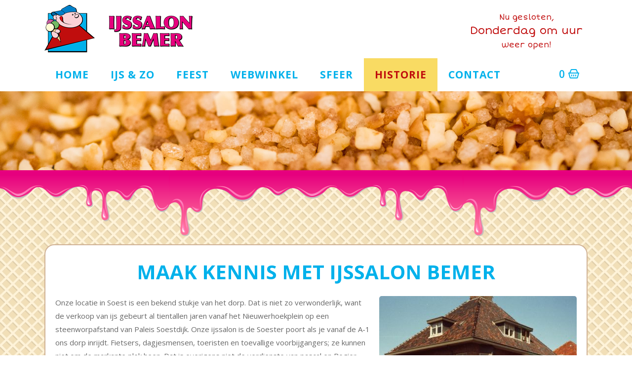

--- FILE ---
content_type: text/html; charset=UTF-8
request_url: https://www.ijssalonbemer.nl/historie
body_size: 4973
content:
<!DOCTYPE html>
<html lang="nl">
	<head>
	
		<meta charset="UTF-8">
		<meta name="author" content="Reto Internetburo">
		<meta name="viewport" content="width=device-width, initial-scale=1, maximum-scale=1">
		
		
	<title>IJssalon Bemer - Historie</title>
	<meta name="description" content="Wij maken en verkopen ijs. IJs dat wij dagelijks vers bereiden in 80 verschillende smaken. Wij hebben een markant en uniek verkooppunt op het Nieuwerhoekplein en een ijswagen of ijskar - die je desgewenst kunt huren - op locatie bij evenementen en feesten.">
	<meta name="keywords" content="IJssalon Bemer, ">
	<meta name="robot" content="index, formulier_bestellenfollow">
	<!-- Favicons -->
	<link rel="apple-touch-icon" sizes="180x180" href="https://www.ijssalonbemer.nl/apple-touch-icon.png">
	<link rel="icon" type="image/png" sizes="32x32" href="https://www.ijssalonbemer.nl/favicon-32x32.png">
	<link rel="icon" type="image/png" sizes="16x16" href="https://www.ijssalonbemer.nl/favicon-16x16.png">
	<link rel="manifest" href="https://www.ijssalonbemer.nl/site.webmanifest">
	<link rel="mask-icon" href="https://www.ijssalonbemer.nl/safari-pinned-tab.svg" color="#000000">
	<meta name="msapplication-TileColor" content="#ffffff">
	<meta name="theme-color" content="#ffffff">	
	<!-- Open Graph -->
	<meta property="og:title" content="IJssalon Bemer - Historie">
	<meta property="og:type" content="website">
	<meta property="og:url" content="https://www.ijssalonbemer.nl/historie">
	<meta property="og:image" content="https://static.reto.media/ijssalonbemernl/fotoalbum-geschiedenis/cached/f340d0e5f19a6083_ljs625.jpg">
	<meta property="og:description " content="Wij maken en verkopen ijs. IJs dat wij dagelijks vers bereiden in 80 verschillende smaken. Wij hebben een markant en uniek verkooppunt op het Nieuwerhoekplein en een ijswagen of ijskar - die je desgewenst kunt huren - op locatie bij evenementen en feesten.">
	<!-- Twitter Cards -->
	<meta name="twitter:card" content="summary">
	<meta name="twitter:title" content="IJssalon Bemer - Historie">
	<meta name="twitter:description" content="Wij maken en verkopen ijs. IJs dat wij dagelijks vers bereiden in 80 verschillende smaken. Wij hebben een markant en uniek verkooppunt op het Nieuwerhoekplein en een ijswagen of ijskar - die je desgewenst kunt huren - op locatie bij evenementen en feesten.">
	<meta name="twitter:url" content="https://www.ijssalonbemer.nl/historie">
	<meta name="twitter:image" content="https://static.reto.media/ijssalonbemernl/fotoalbum-geschiedenis/cached/f340d0e5f19a6083_ljs625.jpg">
    <!-- Reto Analytics -->
    <script type="text/javascript">
      var _paq = window._paq || [];
      /* tracker methods like "setCustomDimension" should be called before "trackPageView" */
      _paq.push(['trackPageView']);
      _paq.push(['enableLinkTracking']);
      (function() {
        var u="https://analytics.reto.nl/";
        _paq.push(['setTrackerUrl', u+'js/tracker.php']);
        _paq.push(['setSiteId', '131']);
        var d=document, g=d.createElement('script'), s=d.getElementsByTagName('script')[0];
        g.type='text/javascript'; g.async=true; g.defer=true; g.src=u+'js/tracker.php'; s.parentNode.insertBefore(g,s);
      })();
    </script>
    <!-- End Reto Analytics Code -->
    
    <script>
	(function(i,s,o,g,r,a,m){i['GoogleAnalyticsObject']=r;i[r]=i[r]||function(){
	(i[r].q=i[r].q||[]).push(arguments)},i[r].l=1*new Date();a=s.createElement(o),
	m=s.getElementsByTagName(o)[0];a.async=1;a.src=g;m.parentNode.insertBefore(a,m)
	})(window,document,'script','https://www.google-analytics.com/analytics.js','ga');

	ga('create', 'UA-81723447-1', 'auto');
	ga('send', 'pageview');
	</script>
		
		<!-- Fonts -->
		<link href="https://fonts.googleapis.com/css?family=Open+Sans:400,400i,600,700" rel="stylesheet">
		<link href="https://fonts.googleapis.com/css?family=Short+Stack" rel="stylesheet">
		
		<!-- Stylesheets -->
		<link rel="stylesheet" type="text/css" href="https://www.ijssalonbemer.nl/assets/css/jquery.bxslider.css">
		<link rel="stylesheet" type="text/css" href="https://www.ijssalonbemer.nl/assets/css/jquery.fancybox.css">
		<link rel="stylesheet" type="text/css" href="https://www.ijssalonbemer.nl/assets/css/normalize.min.css">
		<link rel="stylesheet" type="text/css" href="https://www.ijssalonbemer.nl/assets/css/datepicker.min.css">
		<link rel="stylesheet" type="text/css" href="https://www.ijssalonbemer.nl/assets/css/main.css?v=1.2">

		<!-- Scripts -->
		<script src="https://www.ijssalonbemer.nl/assets/js/jquery-3.1.1.min.js"></script>
		<script src="https://www.ijssalonbemer.nl/assets/js/jquery.fancybox.min.js"></script>
		<script src="https://www.ijssalonbemer.nl/assets/js/jquery.parallax.min.js"></script>
        <script src="https://www.ijssalonbemer.nl/assets/js/jquery.bxslider.js"></script>
		<script src="https://www.ijssalonbemer.nl/assets/js/datepicker.min.js"></script>	
		<script src="https://www.ijssalonbemer.nl/assets/js/datepicker.nl-NL.js"></script>
		<script src="https://www.ijssalonbemer.nl/assets/js/global.js?v=69960"></script><script src="https://www.google.com/recaptcha/api.js"></script>
	</head>
	<body>
	
	    <div class="product_added">Toegevoegd aan winkelmand!</div>
	
		<div class="wrapper">
		
			<div class="outer_header">
				<div class="inner_header">
				
				    <a href="https://www.ijssalonbemer.nl" title="IJssalon Bemer" class="logo">
                        <img class="logo" src="https://www.ijssalonbemer.nl/assets/img/logo.png" alt="IJssalon Bemer">
                    </a>
                    
                    <div class="opened closed"><span>Nu gesloten, </span><br>Donderdag om  uur<br><span>weer open!</span></div>
                    
                    <!--<div class="contact_info">
                        <a href="tel:035 - 601 27 74">035 - 601 27 74</a> <span class="sep">|</span> <a href="mailto:info@ijssalonbemer.nl">info@ijssalonbemer.nl</a>
                    </div>-->
                    
                </div>
			</div>
			
			<div class="menu_placeholder hidden"></div>
			<div class="default_menu_location"></div>
			
			<div class="outer_menu">
			
				<div class="toggle_menu">
					<p>Menu 
						<span class="menu_icon">
							<span class="rectangle"></span>
							<span class="rectangle"></span>
							<span class="rectangle"></span>
						</span>
					</p>
					
					<div class="basket_header">
                       <a href="https://www.ijssalonbemer.nl/winkelwagen">
                            <div class="product_count">
                                <span>0</span>
                            </div>
                        </a>
                    </div>	
					
				</div>
				
				<div class="mobile_menu_location"></div>	
				
						
                
				<div class="inner_menu">
				
                    <div class="basket_header">
                       <a href="https://www.ijssalonbemer.nl/winkelwagen">
                            <div class="product_count">
                                <span>0</span>
                            </div>
                        </a>
                    </div>		

					<ul><li><a href="https://www.ijssalonbemer.nl"  class=" " data-menu-id="1">Home</a></li><li><a href="https://www.ijssalonbemer.nl/ijssmaken"  class=" " data-menu-id="15">IJs & zo</a><ul><li><a href="https://www.ijssalonbemer.nl/ijssmaken"   data-item-id="26">IJssmaken</a></li><li><a href="https://www.ijssalonbemer.nl/ijstaarten"   data-item-id="28">IJstaarten</a></li></ul></li><li><a href="https://www.ijssalonbemer.nl/ijskar-huren"  class=" " data-menu-id="17">Feest</a><ul><li><a href="https://www.ijssalonbemer.nl/ijsbox-huren"   data-item-id="75">IJsbox huren</a></li><li><a href="https://www.ijssalonbemer.nl/ijsknipkaart-cadeaubon"   data-item-id="70">IJsknipkaart</a></li><li><a href="https://www.ijssalonbemer.nl/ijskar-huren"   data-item-id="72">IJskar huren</a></li></ul></li><li><a href="https://www.ijssalonbemer.nl/webwinkel"  class=" " data-menu-id="6">Webwinkel</a></li><li><a href="https://www.ijssalonbemer.nl/sfeer-foto"  class=" " data-menu-id="25">Sfeer</a></li><li><a href="https://www.ijssalonbemer.nl/historie"  class="active " data-menu-id="20">Historie</a></li><li><a href="https://www.ijssalonbemer.nl/contact"  class=" " data-menu-id="3">Contact</a></li></ul>
					
				</div>
			</div>

			<div class="outer_slider">
				<div class="inner_slider">
					<div class="slider">
					
						<div class="slide"><img src="https://www.ijssalonbemer.nl/assets/img/header3.jpg"></div>
					
					</div>
				</div>
			</div>
		
			<div class="outer_content">
				<div class="inner_content "><h1>Maak kennis met IJssalon Bemer</h1><img src="https://static.reto.media/ijssalonbemernl/fotoalbum-geschiedenis/cached/74efa99f60655044_ljs625.jpg" class="content_image" /><p>Onze locatie in Soest is een bekend stukje van het dorp. Dat is niet zo verwonderlijk, want de verkoop van ijs gebeurt al tientallen jaren vanaf het Nieuwerhoekplein op een steenworpafstand van Paleis Soestdijk. Onze ijssalon is de Soester poort als je vanaf de A-1 ons dorp inrijdt. Fietsers, dagjesmensen, toeristen en toevallige voorbijgangers; ze kunnen niet om de markante plek heen. Dat is overigens niet de verdienste van pascal en Rogier Bemer. Daar zijn zij eenvoudigweg te jong voor. Generaties Soesters voor hen groeiden op met het &ldquo;ijsje bij Nieuwerhoek&rdquo;.</p>

<p><strong>Banketbakkerij</strong><br />
De geschiedenis gaat ver terug. In 1925 was de familie Euwe de eerste eigenaar. Op de Veenhuizerstraat 2 (de huidige Koninginnelaan) werd banketbakkerij Nieuwerhoek geopend. In 1929 volgt de verhuizing naar de Vredehofstraat 5v. Het huidige Nieuwerhoekplein. In 1933 komt Jac Jouwenhoven bij de Banketbakkerij Nieuwerhoek.</p>

<p><strong>Regnery</strong><br />
In 1936 neemt de familie P.J. Regnery de zaak over. Inmiddels wordt er in de zomer, naast het banket en gebak, ook ijs verkocht door Regnery. IJs dat een bekende Soester lekkernij wordt. &ldquo;Regnery&rdquo; wordt een merknaam. Dat is logisch. Want de naam Regnery blijft 54 jaar verbonden aan het Soester ijs. Zoon Hans en schoondochter Coby nemen in 1961 de zaak over en nemen in 1990 afscheid. De merknaam zit gebeiteld. Oudere Soesters gaan nog steeds een ijsje bij Regnery halen als ze richting Nieuwerhoek fietsen. In 1990 kwam de familie Van Brummelen in de zaak.</p>

<p><strong>IJssalon Bemer</strong><br />
Rogier Bemer kwam in 1992, hij was toen 16 jaar, voor het eerst als werknemer bij de ijssalon. In de loop van de jaren negentig zag Rogier wel brood in ijs en op 1 oktober 2000 ging hij als zelfstandig ijsverkoper het avontuur tegemoet. Rogier schafte een handkar aan, zodat hij bij evenementen ijs kon verkopen. In 2003 kwam broer in de zaak en samen werden de gebroeders het tweekoppig gezicht van IJssalon Bemer. Een wagentje werd een nieuw mobiel verkooppunt. Een verkooppunt dat herkenning oproept bij jong en oud. Bij Soester evenementen, zoals de <a href="http://www.gildefeesten.nl" target="_blank">Gildefeesten</a>, de Avondvierdaagse en ook tijdens Koningsdag is de ijskar van IJssalon Bemer aanwezig. IJs van Bemer is overal in Soest te krijgen. De ijssalon levert ook ijs aan <a href="http://www.lexverkley.nl" target="_blank">banketbakkerij Lex Verkleij</a>, <a href="http://www.smickel.nl" target="_blank">pannenkoekboerderij De Smickel</a>, <a href="http://www.grandcafedelindenhof.nl" target="_blank">Restaurant De Lindenhof</a> en <a href="http://www.eetvilla.nl" target="_blank">Eetvilla Van den Brink</a>.</p>

<p><strong>Meer lekkers</strong><br />
IJssalon Bemer verkoopt meer dan alleen het traditionele ijsje. In de ijssalon kun je als gast genieten van een ijscoupe, een kopje koffie, een heerlijke latte macchiato van Segafredo, warme chocolademelk in diverse smaken en natuurlijk een kop thee. Tijdens een warme dag kan je jezelf verkoelen met een beker slush.</p>

<p><strong>Oliebollen en appelbeignets</strong><br />
IJssalon Bemer is in de laatste maanden van het jaar bekend om de overheerlijke zelf gemaakte en vers bereide oliebollen en appelbeignets. In de weken voor Oudejaarsavond en natuurlijk op &ldquo;Sylvesteravond&rdquo; gaat deze Hollandse delicatesse er wel in.</p>

<p><strong>Gekwalificeerde ijsbereiders</strong><br />
Rogier en Pascal maken hun ijs zelf. Zij volgden een opleiding aan de ijsschool in Nieuwegein en zijn gekwalificeerde ijsbereiders. De vele klanten die zij op een zomerse dag voor de balie krijgen willen zij blijven verrassen met hun ruime variatie aan smaken. Wat blijft is de unieke ontmoetingsplaats op het Nieuwerhoekplein. Op een mooie dag komen er zomaar 2.000 mensen een ijsje kopen.</p>
<div class="clear"></div><div class="outer_photo square">
				<div class="inner_photo">
					<a href="https://static.reto.media/ijssalonbemernl/fotoalbum-geschiedenis/cached/52773d220e7bc9b0_1936_regnery_openingsjaar-1-.jpg" data-fancybox="gallery" title=""><img src="https://static.reto.media/ijssalonbemernl/fotoalbum-geschiedenis/cached/a8b58f837be037e4_1936_regnery_openingsjaar-1-.jpg"></a>
				</div>
			</div><div class="outer_photo square">
				<div class="inner_photo">
					<a href="https://static.reto.media/ijssalonbemernl/fotoalbum-geschiedenis/cached/3ac9c7f1bcc5a0ba_1961_regnery.jpg" data-fancybox="gallery" title=""><img src="https://static.reto.media/ijssalonbemernl/fotoalbum-geschiedenis/cached/2a5012b15725e999_1961_regnery.jpg"></a>
				</div>
			</div><div class="outer_photo square">
				<div class="inner_photo">
					<a href="https://static.reto.media/ijssalonbemernl/fotoalbum-geschiedenis/cached/729b0a12e80fd08f_ljs625.jpg" data-fancybox="gallery" title=""><img src="https://static.reto.media/ijssalonbemernl/fotoalbum-geschiedenis/cached/74efa99f60655044_ljs625.jpg"></a>
				</div>
			</div><div class="clear"></div>
				</div>
				
				
				
				<div class="inner_content icecream_drip">
				
				    <div class="cta_col_33" data-url="https://www.ijssalonbemer.nl/contact">				    
				        <div class="cta_image square">
                            <img src="https://static.reto.media/ijssalonbemernl/algemeen/cached/049026baaae08710_ijsje_kopen_1.jpg">
                        </div>
                        <h4><a href="https://www.ijssalonbemer.nl/contact" title="IJssalon">IJssalon</a></h4>
                        <p>Kom ook één van onze 80 smaken ambachtelijk ijs proberen!</p>
                        
				    </div><div class="cta_col_33" data-url="https://www.ijssalonbemer.nl/ijskar-huren">
				    
                        <div class="cta_image square">
                                <img src="https://static.reto.media/ijssalonbemernl/algemeen/cached/e77224251ab4ff80_ijskar.jpg">    
                            </div>
                        <h4><a href="https://www.ijssalonbemer.nl/ijskar-huren" title="IJskar">IJskar</a></h4>
                        <p>IJssalon Bemer verhuurt een authentieke ijskar en een grote ijs-auto.</p>
                        
				    </div><div class="cta_col_33" data-url="https://www.ijssalonbemer.nl/webwinkel">	
				    	
				        <div class="cta_image square">
                            <img src="https://static.reto.media/ijssalonbemernl/ijssmaken/cached/f823e80666924d3d_img_0014.jpg">    
                        </div>
                        <h4><a href="https://www.ijssalonbemer.nl/webwinkel" title="Webwinkel">Webwinkel</a></h4>
                        <p>Je kunt je favoriete smaak nu ook in onze webwinkel bestellen.</p>
                        
				    </div>
				</div>
			</div>

			<div class="outer_bottom">
				<div class="inner_bottom">				
					
					<div class="column column_33">
					
					    <h4>IJssalon Bemer</h4>
					    
					    <p>Nieuwerhoekplein 6<br>
					    3761 HD Soest<br>
					    <a href="tel:+31356012774">035 - 601 27 74</a><br>
					    <a href="mailto:info@ijssalonbemer.nl">info@ijssalonbemer.nl</a></p>
					    <p>KvK 31003029 te Amersfoort<br>
					    Btw 811903412B01</p>
					      
					</div><div class="column column_33">
					
					    <h4>Openingstijden</h4>
					    
					    <table><tbody><tr><td>Maandag</td><td>Gesloten</td></tr><tr><td>Dinsdag</td><td>Gesloten</td></tr><tr><td>Woensdag</td><td>Gesloten</td></tr><tr><td>Donderdag</td><td>Gesloten</td></tr><tr><td>Vrijdag</td><td>Gesloten</td></tr><tr><td>Zaterdag</td><td>Gesloten</td></tr><tr><td>Zondag</td><td>Gesloten</td></tr></tbody></table>
					
					</div><div class="column column_33">
					
    					<h4>Webwinkel</h4>
					    
					    <p>Betaal veilig met iDEAL en we zorgen dat de bestelling klaarligt.</p>
					    
					    <img src="https://www.ijssalonbemer.nl/assets/img/ideal.png" alt="Betaal veilig met uw eigen bank" style="width:50px;height:auto;" />
					    
					    <ul>
					        <li><a href="https://www.ijssalonbemer.nl/contact"> Neem contact met ons op</a></li>
					        <li><a href="https://www.ijssalonbemer.nl/contact"> Routebeschrijving</a></li>
                        </ul>
					</div>
									
				</div>
			</div> 
			
			<div class="outer_footer">
				<div class="inner_footer">
				
					<a href="http://www.reto.nl" class="reto" target="_blank">Developed by Reto</a>
					
					Copyright 2026 IJssalon Bemer | <a href="https://www.ijssalonbemer.nl/privacyverklaring">Privacyverklaring</a> | <a href="https://www.ijssalonbemer.nl/algemene-voorwaarden">Algemene voorwaarden</a>
					
				</div>
			</div>

		</div>
		
		<div class="notification"></div>
		
		<span class="mobile"></span>
		<span class="system hidden" data-base-url="https://www.ijssalonbemer.nl"></span>
		
	</body>
</html>

--- FILE ---
content_type: text/html; charset=UTF-8
request_url: https://www.ijssalonbemer.nl//app/api.php
body_size: -175
content:
[{"opening_start_time":"11:00","opening_end_time":"20:00","opening_start_date":"03-03-2026","opening_end_date":null,"opening_recurring_weekly_days":",1,2,3,4,5,6,0","opening_status":1,"opening_type":0},{"opening_start_time":"00:00","opening_end_time":"23:59","opening_start_date":"01-01-2026","opening_end_date":"04-03-2026","opening_recurring_weekly_days":",1,2,3,4,5,6,0","opening_status":0,"opening_type":1}]

--- FILE ---
content_type: text/css
request_url: https://www.ijssalonbemer.nl/assets/css/main.css?v=1.2
body_size: 5859
content:
/* Defaults for HTML elements */


html{overflow-y:scroll;width:100%;height:100%;background:url('img/waffle.png') top left repeat;}
html,body,td,th,textarea,select,option{margin:0;padding:0;font-family:'Open Sans',sans-serif;font-size:15px;line-height:180%;color:#666;}

a:link,a:active,a:visited{color:#73BA64;text-decoration:none;}
a:hover{color:#000;text-decoration:underline;}

h1,h2,h3,h4,h5,h6{font-weight:700;margin:0;padding:10px 0;color:#00B1EB;font-family:'Open Sans',sans-serif;text-transform:uppercase;}
h1{font-size:48px;line-height:56px;text-align:center;}
h2{font-size:30px;line-height:40px;}
h3{font-size:26px;line-height:36px;}
h4,h5{font-size:22px;line-height:28px;}
h6{font-size:18px;line-height:22px;color:#73BA64;font-family:'Short Stack', cursive;text-transform:none;}

strong{color:#00B1EB;font-weight:600;}

hr{border:0;height:0;margin:20px 0;border-bottom:2px solid #f2f2f2;}

input,select,textarea,button{border-radius:0;}
*:focus{outline:none;}

input{border:0;background:#f2f2f2;border-radius:5px;}
input[radio], input[checkbox]{-webkit-appearance:none;}
input[name="faxnumber"]{position:absolute;margin:-5000px 0 0 -5000px;}
select{border:0;-webkit-appearance:none;-moz-appearance:none;background:url('img/select.png') right 12px center no-repeat #f2f2f2;cursor:pointer;padding-right:30px;border-radius:5px;}
textarea{border:0;background:#f2f2f2;-webkit-appearance:none;resize:none;border-radius:5px;}
button{background:#00B1EB;color:#000;border:0;cursor:pointer;font-weight:700;font-family:'Open Sans', sans-serif;font-size:16px;transition:.2s;}
	button:hover{background:#333;color:#fff;}

label{display:block;box-sizing:border-box;padding:2px 0 8px 0;}
label input, label select, label textarea, label button{box-sizing:border-box;display:block;width:100%;padding:12px 10px;}
    label button{background:#00B1EB;color:#fff;border-radius:5px;}
        label button:hover{background:#333;}
label select{padding:8px 40px 8px 8px;}

.group-puckupdatetime {display: flex;flex-direction: row; justify-content: flex-start;align-items:center;}
.group-puckupdatetime > div {max-width: 10%;width: 100%; min-width: 100px;}
.group-puckupdatetime .amount-time {max-width: 80%; width: 100%;}
.group-puckupdatetime input {max-width: 10%;width: 100%;}
.group-puckupdatetime input[type="radio"] {width: 20px;height:20px;margin-right:15px;}

label.inline{display:inline-block;vertical-align:top;margin-right:30px;cursor:pointer;}
label.inline input{display:inline-block;width:auto;margin-right:8px;padding:0;}

img{border:0;}
iframe{border:0;}

img.img_50_left{max-width:50%;float:left;border-right:10px solid #fff;box-sizing:border-box;}
img.img_50_right{max-width:50%;float:right;}

table{border-spacing:2px;border-collapse:separate;width:100%;background:#f2f2f2;}

	table thead{}
	table thead tr{}
	table thead tr th{padding:8px;text-align:left;font-weight:bold;background:#f2f2f2;}

	table tbody{}
	table tbody tr{}
	/* table tbody tr:nth-child(odd){background:#f2f2f2;} */
	table tbody tr td{padding:8px;background:#fff;}

		table tbody tr td a{text-decoration:none;}
		table tbody tr td img{text-decoration:none;}


/* Default for classes */
*[data-url]{cursor:pointer;}

*.clear{clear:both;}
*.grey{opacity:0.66;}
*.date{opacity:0.66;font-style:italic;}
*.invalid{border-color:#900;}
*.hidden{display:none;}
*.float_right{float:right;}
*.ellipsis{white-space:nowrap;overflow:hidden;text-overflow:ellipsis;}

a.button1:link, a.button1:active, a.button1:visited{display:inline-block;vertical-align:baseline;background:#73BA64;padding:10px 22px;text-decoration:none;text-align:center;box-sizing:border-box;font-weight:bold;transition:.25s;color:#fff;border-radius:4px;}
a.button1:hover{background:#e6007e;text-decoration:none;}

a.button2:link, a.button2:active, a.button2:visited{display:inline-block;vertical-align:baseline;background:#fff;padding:5px 20px;text-decoration:none;text-align:center;box-sizing:border-box;font-weight:bold;transition:.25s;color:#000;}
a.button2:hover{background:#000;color:#fff;text-decoration:none;}

a.button3:link, a.button3:active, a.button3:visited{display:inline-block;vertical-align:baseline;background:#000;padding:5px 20px;text-decoration:none;text-align:center;box-sizing:border-box;font-weight:bold;transition:.25s;color:#fff;}
a.button3:hover{color:#000;text-decoration:none;}

a.button4:link, a.button4:active, a.button4:visited{display:inline-block;vertical-align:baseline;background:#000;padding:5px 20px;text-decoration:none;text-align:center;box-sizing:border-box;font-weight:bold;transition:.25s;color:#fff;}
a.button4:hover{color:#000;text-decoration:none;}

/* Compensation for fixed headers */
a#anchor-form{padding-top:220px;margin-top:-220px;}

/* Keep large images from flowing out of content */
img.contain{max-width:100%;height:auto !important;}

span.sep{display:inline-block;padding:0 6px;font-weight:700;color:#000;}
span.req{color:#E6007E;font-weight:600;}
span.mobile{display:none;} /* Used by jQuery to determine device */
span.strike{text-decoration:line-through;}

div.wrapper{}

div.note{background:#E6007E;text-align:center;color:#fff;padding:10px;margin:10px 0;font-weight:bold;border-radius:8px;}
	div.note.positive{background:#090;color:#fff;}
	div.note.negative{background:#900;color:#fff;}

/* Default for classes */
div.bx-pager{overflow:hidden;}

div.product_added{position:fixed;z-index:9999;bottom:0;left:0;width:100%;background:rgba(115,186,100,1);color:#fff;text-align:center;padding:6px 0;font-size:16px;display:none;overflow:hidden;}

div.outer_header{background:#fff;width:100%;}
	div.inner_header{box-sizing:border-box;max-width:1100px;margin:0 auto;padding:0;position:relative;min-height:100px;}

		div.contact_info{position:absolute;top:0;right:10px;overflow:hidden;background:#ccc;color:#000;padding:4px 12px;}
			div.contact_info a{display:inline-block;text-decoration:none;color:#000;box-sizing:border-box;}
			div.contact_info a:hover{text-decoration:underline;}

		a.logo{}
			a.logo img{height:auto;width:100%;max-width:300px;margin-bottom:-8px;transition:.3s;padding:10px 0 20px 0;display:block;}

div.menu_placeholder{background:#000;}

div.outer_menu{background:#fff;box-shadow:2px 2px 8px rgba(0,0,0,0);transition:.2s;}
div.outer_menu.fixed{position:fixed;top:0;left:0;width:100%;z-index:90000;box-shadow:2px 2px 8px rgba(0,0,0,.2);}
	div.toggle_menu{font-size:18px;display:none;box-sizing:border-box;max-width:1100px;margin:0;background-color:#E6007E;cursor:pointer;font-weight:600;padding:10px;position:relative;}
	div.toggle_menu p{position:relative;letter-spacing:2px;text-transform:uppercase;text-align:left;color:#fff;margin:0;}

		/* menu span */
		span.menu_icon{position:relative;float:right;height:36px;width:36px;margin:-5px -5px 0 0;}
			span.rectangle{position:absolute;height:3px;width:24px;margin-top:9px;background-color:#fff;transition:0.2s}
			span.rectangle:nth-child(2){margin-top:18px;}
			span.rectangle:nth-child(3){margin-top:27px;}
				span.rotate_clockwise{transform-origin:bottom right;transform:rotate(-45deg);width:24px !important;}
				span.rotate_counterclockwise{transform-origin:top right;transform:rotate(45deg);width:24px !important;}
				span.fade_out{background-color:#000 !important;opacity:0;}

	div.inner_menu{box-sizing:border-box;max-width:1100px;margin:0 auto;position:relative;}

		div.inner_menu ul{margin:0;padding:0;list-style:none;}
		div.inner_menu ul li{display:inline-block;vertical-align:top;position:relative;}

		div.inner_menu ul li a:link, div.inner_menu ul li a:active, div.inner_menu ul li a:visited{display:block;color:#00b1eb;text-decoration:none;font-weight:700;font-size:21px;text-transform:uppercase;padding:20px 22px;position:relative;z-index:300;letter-spacing:1px;}

		div.inner_menu ul li a:hover, div.inner_menu ul li a.active{background:#f9db63;color:#c00d0d;}
		div.inner_menu ul li:hover ul{display:block;}
		div.inner_menu ul li:hover > a{background:#f9db63;color:#c00d0d;}

		div.inner_menu ul li ul{display:none;position:absolute;background:#fff;min-width:180px;max-width:250px;left:0;transition:.15s;box-shadow:2px 2px 8px rgba(0,0,0,.2);z-index:200;}
		div.inner_menu ul li ul li{display:block;margin:0;}

		div.inner_menu ul li ul li a:link, div.inner_menu ul li ul li a:active, div.inner_menu ul li ul li a:visited{text-transform:unset;padding:10px 20px;font-size:16px;color:#c00d0d;background:#f9db63;font-weight:400;white-space: nowrap;}
		div.inner_menu ul li ul li a:hover, div.inner_menu ul li ul li a.active{background:#fff;}

		div.inner_menu ul li ul li ul{display:none !important;} /* Voorkomen dat er een 3-laags menu ontstaat */

div.outer_slider{background:#f2f2f2;}
	div.inner_slider{margin:0 auto;position:relative;}

		div.submenu{position:absolute;top:0;left:0;background:#fff;width:100%;max-width:1100px;box-sizing:border-box;padding:20px;z-index:10000;display:none;border-bottom:2px solid #f7f7f7;}
			div.submenu ul{list-style:none;margin:0;padding:0;}
			div.submenu ul li{display:inline-block;vertical-align:top;width:25%;}
			div.submenu ul li a{display:block;text-decoration:none;line-height:250%;color:#222;}
			div.submenu ul li a:hover{color:#000;}

		div.slider{}
			div.slide{background:#000;overflow:hidden;}
			div.slide img{margin-bottom:-8px;width:100%;height:auto;}

				div.textbox{position:absolute;bottom:60px;right:30px;z-index:999;background:rgba(115,186,100,.66);color:#fff;margin:0;text-align:right;padding:0 20px;font-size:28px;font-family:'Short Stack',cursive;border-radius:10px;}

					div.textbox a:link, div.textbox a:active, div.textbox a:visited{display:inline-block;vertical-align:baseline;padding:12px 20px;background:#000;color:#fff;text-decoration:none;text-align:center;box-sizing:border-box;font-weight:bold;transition:.2s;font-size:22px;line-height:32px;letter-spacing:2px;}
					div.textbox a:hover{background:#fff;color:#000;text-decoration:none;opacity:1;}

div.outer_content{padding:0;overflow:hidden;}
div.outer_content{background:url('img/icecream.png') top -20px center repeat-x;padding-top:120px;}
	div.inner_content{box-sizing:border-box;max-width:1100px;margin:30px auto;padding:20px;border:2px solid #d0b295;border-radius:20px;background:#fff;}
	div.inner_content.icecream_drip{background:url('img/icecream_small.png') top right no-repeat #fff;}
		img.content_image{float:right;margin:15px 0 10px 15px;width:400px;height:auto;border-radius:5px;}

div.outer_quote{background:#222;padding-bottom:10px;margin-bottom:-20px;}
	div.inner_quote{box-sizing:border-box;max-width:1100px;margin:0 auto;padding:40px 20px 70px 20px;color:#fff;text-align:center;font-size:16px;line-height:24px;}

		div.inner_quote p{margin:0;padding:0;}
		div.inner_quote h3{font-size:30px;line-height:40px;color:#fff;text-align:center;letter-spacing:2px;}

div.outer_bottom{background:#E6007E;}
	div.inner_bottom{box-sizing:border-box;max-width:1100px;margin:0 auto;padding:30px 0;}

		div.column_50{width:50%;padding:0;}
		div.column_33{width:33.3334%;padding:0 10px;}
		div.column_25{width:25%;padding:0;}

		div.column{box-sizing:border-box;display:inline-block;vertical-align:top;padding-right:20px;}

		div.column:nth-of-type(2){border:dotted #fff;border-width:0 1px 0 1px;}

			div.column p{color:#fff;}
			div.column h4{color:#fff;font-size:22px;letter-spacing:1px;font-weight:600;}
			div.column a{color:#fff;font-weight:600;text-decoration:none;}
			div.column a:hover{color:#fff;text-decoration:underline;}

			div.column ul{list-style:none;padding:0;}
			div.column ul li{}
			div.column ul li a{color:#fff;text-decoration:none;}
			div.column ul li a:hover{color:#fff;text-decoration:underline;}

			div.column table{background:none;border-spacing:0;}
			div.column table tr{border-radius:4px;}
			div.column table tr td{color:#fff;background:none;padding:1px 4px;}
			div.column table tr td:nth-child(2){text-align:right;}

			div.column table tr.today{background:#00B1EB;}
			div.column table tr.today td{font-weight:700;}

	div.social_media{padding-top:10px;}
	div.social_media a{display:inline-block;vertical-align:top;margin-right:4px;}
	div.social_media a img{width:40px;height:40px;}

div.outer_footer{font-size:14px;overflow:hidden;}
	div.inner_footer{box-sizing:border-box;max-width:1100px;margin:0 auto;padding:10px 0 40px 0;color:#666;opacity:0.66;}
		div.inner_footer a{color:#222;}
		div.inner_footer a.reto{float:right;color:#222;}

/* Nieuws */
div.outer_news_item{box-sizing:border-box;display:inline-block;vertical-align:top;width:33.3334%;padding:0 20px 20px 0;}
	div.inner_news_item{position:relative;overflow:hidden;}

		div.news_item_image{width:100%;overflow:hidden;border:2px solid #f2f2f2;box-sizing:border-box;}
			div.news_item_image img{width:100%;height:auto;}

		div.news_item_title{font-size:20px;color:#000;line-height:30px;margin-top:10px;font-family:'Open Sans', sans-serif;font-weight:700;}

		div.inner_news_item p.date{}
		div.inner_news_item p{margin:5px 0;}

div.share_social_media{padding:0 0 20px 0;}
	div.share_social_media a{display:inline-block;padding:0 10px 0 0;font-size:12px;text-align:center;text-decoration:none;color:rgba(255,255,255,0);transition: .2s;}
		div.share_social_media a:hover{color:#000;}
		div.share_social_media a img{display:block;}

/* Product categories */
div.outer_product_category_block{display:inline-block;width:33.3334%;box-sizing:border-box;padding:5px;}
	div.inner_product_category_block{background:#00B1EB;box-sizing:border-box;padding:20px 10px;min-height:120px;text-align:center;border-radius:6px;transition:.15s;}
	div.inner_product_category_block h5{min-height:60px;}
	div.inner_product_category_block h5 a{color:#fff;margin:0;padding:0;font-weight:400;font-size:24px;text-transform:none;}
	div.inner_product_category_block h5 a:hover{text-decoration:none;}
	div.inner_product_category_block p{color:#fff;margin:0;}
	div.inner_product_category_block:hover{opacity:.7;}

/* Product categories small */
div.outer_product_category_block_small{display:inline-block;width:25%;box-sizing:border-box;padding:5px;}
	div.inner_product_category_block_small{background:#00B1EB;box-sizing:border-box;padding:6px 10px;border-radius:4px;transition:.15s;}
	div.inner_product_category_block_small a{color:#fff;margin:0;padding:0;font-weight:400;font-size:16px;text-transform:none;}
	div.inner_product_category_block_small span{color:#fff;font-size:16px;float:right;opacity:.7;}
	div.inner_product_category_block_small:hover{opacity:.7;}
	div.inner_product_category_block_small:hover a{text-decoration:none;}
	div.outer_product_category_block_small.active > div{background:#E6007E;}

/* Products */
div.outer_product_block{display:inline-block;width:25%;box-sizing:border-box;padding:5px;vertical-align:top;}
	div.inner_product_block{box-sizing:border-box;padding:10px;text-align:center;border-radius:6px;transition:.15s;position:relative;}
	div.inner_product_block a{display:block;color:#666;margin:6px 0;font-weight:400;font-size:15px;text-transform:none;transition:.2s;line-height:150%;min-height:44px;}
	div.inner_product_block a:hover{text-decoration:none;}
	div.inner_product_block p{color:#111;margin:0;font-family:'Short Stack',cursive;font-size:18px;background:#f2f2f2;border:2px solid #f2f2f2;border-radius:4px;}
	div.inner_product_block div.add_one_product{background:#73BA64;color:#fff;font-size:20px;line-height:11px;border-radius:4px;padding:10px;box-sizing:border-box;position:absolute;right:10px;bottom:10px;transition:.15s;}
	div.inner_product_block div.product_image{width:100%;overflow:hidden;border-radius:8px;}
	div.inner_product_block div.add_one_product:hover{opacity:.7;}
	div.inner_product_block img{width:100%;transform:scale(1) translate3d(0,0,0);transition:.15s ease-in-out;}
	div.inner_product_block:hover a{color:#111;}
	div.inner_product_block:hover img{transform:scale(1.08) translate3d(0,0,0);}

/* Product page */
div.product_page{}
	div.product_page > img{display:inline-block;max-width:48%;border-radius:8px;box-sizing:border-box;margin:0 20px 12px 0;vertical-align:top;}
	div.product_description{display:inline-block;max-width:48%;box-sizing:border-box;padding:0 0 20px 20px;vertical-align:top;text-align:center;}
	div.product_description h1{font-size:26px;line-height:32px;}
	div.product_description h2{font-size:23px;line-height:26px;}
	div.product_description p.product_price{font-size:24px;font-family:'Short Stack',cursive;color:#73BA64;text-align:center;}

div.order_product{overflow:hidden;display:inline-block;}
	div.order_product input{display:inline-block;font-size:22px;padding:8px 12px;width:2em;vertical-align:top;border-radius:8px 0 0 8px;text-align:center;}
	div.order_product a{display:inline-block;font-size:17px;vertical-align:top;background:#73BA64;color:#fff;transition:.15s;padding:8px 12px;border-radius:0 8px 8px 0;line-height:150%;}
	div.order_product a:hover{text-decoration:none;color:#fff;background:#E6007E;}

/* Basket in header */
div.basket_header{position:absolute;box-sizing:border-box;bottom:0;right:0;z-index:9999;height:100%;transition:.25s;}
div.basket_header a{display:block;padding:16px 16px;}
div.product_count{box-sizing:border-box;padding:3px 30px 0 0;background:url('img/icon-basket-b.png') center right no-repeat;background-size:24px 24px;transition:.25s;}
div.product_count span{color:#00b1eb;transition:.25s;font-weight:600;font-size:21px;}

div.basket_header:hover{}
div.basket_header:hover div.product_count{}

div.basket_header a:hover{text-decoration:none;background:#f2f2f2;}
div.basket_header.flash_basket{}

/* Baskets */
div.basket_small{overflow:auto;margin:17px 0;}

div.basket_container{}
	table.basket{border-spacing:0;border-collapse:separate;width:100%;}
	table.basket tr{}
	table.basket tr td{padding:5px;}
	table.basket tr td a{text-decoration:none;}

	table.basket tr th.right, table.basket tr td.right{text-align:right;}

	table.basket_full{}
	table.basket_full tr th{padding:10px 5px;background:#444;color:#fff;text-align:left;font-weight:bold;}
	table.basket_full tr td{padding:8px 5px;border-bottom:1px solid #f2f2f2;}
	table.basket_full tr td:first-child{text-align:center;}
	table.basket_full tr.line_up td{border-top:2px solid #444;}
	table.basket_full tr.custom_product td{vertical-align:top;}

	table.basket_full input{background:transparent;width:50px;border:0;text-align:center;}

	table.basket_small{}
	table.basket_small tr{}
	table.basket_small tr td{}
	table.basket_small tr th{padding:10px 5px;text-align:left;font-weight:bold;}
	table.basket_small tr td{padding:8px 5px;border-bottom:1px solid #f2f2f2;}
	table.basket_small tr.line_up td{border-top:2px solid #444;}

	table.basket_checkout{font-size:14px;border:1px solid #f2f2f2;}
	table.basket_checkout tr{}
	table.basket_checkout tr.custom_product td{vertical-align:top;}
	table.basket_checkout tr th{background:#333;color:#fff;padding:10px 12px;box-sizing:border-box;}
	table.basket_checkout tr td{color:#666;text-align:right;padding:4px 12px;}
	table.basket_checkout tr:not(:last-child) td{border-bottom:1px solid #f2f2f2;}
	table.basket_checkout tr td.product{text-align:left;max-width:50%;}
	table.basket_checkout tr td.product img{display:inline-block;vertical-align:middle;}
	table.basket_checkout tr td.product p{display:inline-block;vertical-align:middle;margin:0;padding:0 0 0 20px;box-sizing:border-box;}
	table.basket_checkout tr td.count{text-align:center;}
	table.basket_checkout tr.line_up td{border-top:2px solid #444;}



div.basket_container label{padding:8px 15px;text-align:right;}

div.basket_container label input, div.basket_container label select{display:inline-block;width:300px;}

div.opened{font-size:22px;font-family:'Short Stack', cursive;text-align:center;position:absolute;right:10px;top:20px;}
div.opened.open{color:#73ba64;transform:rotate(-6deg);}
div.opened.closed{color:#c00d0d;}
div.opened span{font-size:16px;}

div.inner_coupon{position:relative;max-width:1100px;margin:10px auto;height:360px;background:url('img/kadokaart.png') top right no-repeat;background-size:contain;padding:0;box-sizing:border-box;color:#E6007E;}
	div.coupon_text{position:absolute;top:30%;left:5%;width:33%;font-size:22px;font-family:'Short Stack',cursive;transform:rotate(-4deg);text-align:center;}
	div.coupon_text h6{font-size:44px;text-transform:uppercase;margin:0;padding:0;color:#00b1eb;text-shadow:-2px 0 #fff, 0 2px #fff, 2px 0 #fff, 0 -2px #fff;}
	div.coupon_text a.button{font-size:14px;border:1px solid #fff;}

div.cta_col_33{display:inline-block;vertical-align:top;box-sizing:border-box;width:33.3334%;padding:10px 20px;text-align:center;}
	div.cta_image{width:80%;margin:0 auto;border-radius:50%;background:#F9DB63;position:relative;box-sizing:border-box;}
	div.cta_image img{border-radius:50%;transform:scale(0.9) translate3d(0,0,0);width:100%;transition:.2s ease-in-out;}
	div.cta_col_33 h4{padding:10px 0;text-transform:uppercase;}
	div.cta_col_33 h4 a{text-decoration:none;color:#00B1EB;}
	div.cta_col_33 p{color:#333;}
	div.cta_col_33:hover img{transform:scale(1) translate3d(0,0,0);transition:.2s ease-in-out;}

/* Kaart */
div.map_wrapper{width:100%;height:400px;border:2px solid #000;}
	div.map_wrapper iframe{width:100%;height:100%;}

/* Foto album */
div.outer_photo{width:20%;box-sizing:border-box;display:inline-block;vertical-align:top;padding:8px;}
	div.inner_photo{width:100%;height:100%;overflow:hidden;border-radius:4px;position:relative;}
		div.inner_photo img{width:100%;height:100%;position:absolute;left:0;top:0;transition:.15s ease-in-out;transform:scale(1) translate3d(0,0,0);}
		div.outer_photo:hover img{transform:scale(1.08) translate3d(0,0,0);}

/* Foto balk */
div.photo_bar div.outer_photo{width:20%;box-sizing:border-box;display:inline-block;vertical-align:top;border:0;position:relative;overflow:hidden;}
	div.photo_bar div.inner_photo{width:100%;height:100%;position:absolute;top:0;left:0;transition:.25s ease-in-out;}
	div.photo_bar div.inner_photo:hover{width:106%;height:106%;top:-3%;left:-3%;}
	div.photo_bar div.inner_photo a{display:block;width:100%;height:100%;overflow:hidden;}
	div.photo_bar div.inner_photo a img{width:100%;height:100%;}

/* Collectie */
div.collection{}
	div.collection div.outer_slide{width:25%;text-align:center;display:inline-block;}
	div.collection div.outer_slide div.inner_slide{max-width:225px;max-height:150px;display:block;margin:0 auto;text-align:center;}
	div.collection div.outer_slide div.inner_slide img{width:90%;}

/* Scroll */
div.scroll_down{position:absolute;bottom:40px;left:0;right:0;margin:0 auto;transition:.2s;width:64px;height:64px;background:url('img/scroll.png') top center no-repeat;cursor:pointer;z-index:99;opacity:0.75;}
	div.scroll_down:hover{background:url('img/scroll.png') center center no-repeat;opacity:1;}

/* Balk */
div.outer_balk{color:#fff;background:#000;}
	div.inner_balk{margin:0 auto;padding:64px 0;text-align:center;text-shadow:0 0 6px rgba(0,0,0,0.4);font-size:16px;}

		div.inner_balk h1{color:#fff;line-height:55px;font-size:50px;}
		div.inner_balk h2{color:#fff;line-height:50px;font-size:45px;}
		div.inner_balk h3{color:#fff;line-height:45px;font-size:40px;}
		div.inner_balk h4{color:#fff;line-height:40px;font-size:45px;}
		div.inner_balk h5{color:#fff;line-height:35px;font-size:40px;}
		div.inner_balk h6{color:#fff;line-height:30px;font-size:35px;}

		div.inner_balk a:link, div.inner_balk a:active, div.inner_balk a:visited{text-decoration:underline;color:#fff;}
		div.inner_balk a:hover{text-decoration:none;color:#fff;}

/* Social Media buttons */
div.social_icons{padding:5px 0 30px 0;}
	div.social_icons a{display:inline-block;vertical-align:top;margin-right:6px;position:relative;width:50px;height:50px;}
	div.social_icons a img{width:100%;height:100%;position:absolute;top:0;left:0;transition:.2s;}

/* Collectie */
div.collection_slider div.slide{}
	div.collection_slider div.slide img{width:80%;height:auto;margin:0 auto;transition:.2s ease-in-out;}
	div.collection_slider div.slide:hover img{margin-top:-5px;width:90%;}

div.toggle_menu div.basket_header{display:none;}

/* Overwrite reCaptcha badge */
.grecaptcha-badge{display:none!important;}

/* Responsive CSS rules */
@media(max-width:1280px){

	div.inner_footer{padding:10px 10px 40px 10px;}

	h1{font-size:40px;line-height:48px;}

	div.contact_info{right:15px;}

	div.outer_content{padding:120px 10px 10px 10px;}

	div.outer_header{background:#fff;}

	div.textbox{padding:0 10px;font-size:22px;}

}

@media(max-width:980px){

	div.news_item_content{font-size:14px;}

	span.mobile{display:inline;}

	h1{margin:0;padding-top:0;}

	div.outer_top{display:none;}
		div.inner_top{padding-right:10px;}

	div.outer_content{padding:0 10px;background:none;}

	div.outer_header{margin-top:0;}

    div.outer_menu{position:static;}
        div.toggle_menu{display:block;}
        div.inner_menu{display:none;}

        div.inner_menu ul li{display:block;text-align:center;}
		div.inner_menu ul li a:link, div.inner_menu ul li a:active, div.inner_menu ul li a:visited{padding:10px 5px;font-size:18px;}
        div.inner_menu ul li ul{position:static;width:100%;max-width:9999px;background:#111;box-shadow:none;}

	div.toggle_menu div.basket_header{display:block;right:60px;top:0;bottom:unset;}
	div.toggle_menu div.basket_header a div.product_count{background: url('img/icon-basket-w.png') top 6px right no-repeat;}
	div.toggle_menu div.basket_header a div span{color:#fff !important;}
	div.toggle_menu div.basket_header a{padding:8px 16px;}
	div.toggle_menu div.basket_header a:hover{background:none;}

	div.inner_menu div.basket_header{display:none;}

	div.column{padding:0 40px 0 10px;}

	div.textbox p{font-size:32px;line-height: 42px;margin:0;padding:0;}
		div.textbox a:link, div.textbox a:active, div.textbox a:visited{font-size:14px;line-height:14px;margin-top:5px;}

	/* Collectie */
	div.collection{}
		div.collection div.outer_slide{width:33.3334%;text-align:center;display:inline-block;}
			div.collection div.outer_slide div.inner_slide{display:block;margin:0 auto;}

	/* Nieuws */
	div.outer_news_item:hover div.news_item_content{top:0;}
		div.news_item_content{padding:40px 40px;}

	div.opened{top:10px;right:20px;}

	a.logo img{padding:10px 0 30px 5px;}
}

@media(max-width:850px){

	div.outer_product_block{width:33.3334%;}

}

@media screen and (max-width: 768px) {
	table.basket_checkout tr td.product img  {
		display: none;
	}
	table.basket_checkout tr td.product p{
		padding: 0;
	}
}

@media(max-width:750px){

	div.contact_info{display:none;}

	div.textbox p{font-size:26px;line-height: 36px;}
		div.textbox a:link, div.textbox a:active, div.textbox a:visited{font-size:12px;line-height:12px;}

	/*a.logo img{max-width:75%;}*/
	/* Foto album */
	div.outer_photo{width:33.3334%;}

	div.outer_product_category_block_small{width:50%;font-size:15px;}

	div.news_item_content{line-height:160%;}

	div.inner_coupon{display:none;}
}

@media(max-width:700px){

	div.outer_product_category_block{display:block;width:100%;}

	div.column{width:100%;padding-right:0;}
	div.column table{max-width:300px;}
	div.column_33:nth-of-type(2){border:0;}

	div.outer_home_slider{height:400px;}

	div.outer_slider{display:none;}

	/* Nieuws */
	div.outer_news_item{padding:0 20px 10px 20px}
		div.news_item_title{font-size:16px;line-height:150%;}
		div.news_item_content{font-size:12px;padding:15px 15px;line-height:200%;}
			div.news_item_content a.button2{padding:6px 24px;}

	div.opened{font-size:18px;line-height:140%;}
	div.opened span{font-size:14px;}
}

@media(max-width:600px){

	td,th,textarea,select,option,p{font-size:16px;}

	img.img_50_left, img.img_50_right{max-width:100%;float:none;width:100%;border:0;}

	h1{font-size:26px;line-height:26px;}

	img.content_image{float:none;margin:24px 0 10px 0;width:100%;}

	/* Collectie */
	div.collection{}
		div.collection div.outer_slide{width:50%;text-align:center;display:inline-block;}
			div.collection div.outer_slide div.inner_slide{width:150px;height:100px;display:block;margin:0 auto;}
				div.collection div.outer_slide div.inner_slide img{width:150px;height:100px;}

	div.outer_content{padding:10px;}

	/* Nieuws */
	div.news_item_content{font-size:12px;padding:15px 15px;line-height:160%;}
		div.inner_news_item p{font-size:14px;}


	div.outer_product_block{width:50%;padding:0;}

	table.basket_full tr td, table.basket_full tr th{font-size:14px;}

    div.inner_bottom div.column{text-align:center;}
    div.inner_bottom div.column table{margin:0 auto;}

}
@media(max-width:500px) {

	div.outer_store_item{width:100%;}

	div.inner_content.icecream_drip{display:none;}

	/* Nieuws */
	div.outer_news_item{padding:0 40px 20px 40px;width:100%;}
		div.news_item_title{font-size:16px;line-height:150%;}
		div.news_item_content{font-size:14px;padding:40px 40px;line-height:200%;}
			div.news_item_content a.button2{padding:6px 24px;}

	div.opened{display:none;}
	a.logo img{margin:0 auto;}
}

@media(max-width:400px){

	/* Foto album */
	div.outer_photo{width:50%;}

	/* Nieuws */
	div.news_item_content{padding:30px 30px;}


}


--- FILE ---
content_type: application/javascript
request_url: https://www.ijssalonbemer.nl/assets/js/global.js?v=69960
body_size: 8260
content:

let mobile = false;
let content_width = 1100;
let f = '';
let offset = 0;

window.onload = function(){
	// Re-calculate the offset for the fixed menu after all images have loaded
    offset = $('div.outer_header').height();
};

$(document).ready(function(){

	// Get the base url
    f = $('span.system').data('base-url');

	// Event handler for window resize
	window_resize();
	$(window).resize(function(){
		window_resize();
	});

    /* Event handler for window scroll */
    window_scroll(offset);
    $(window).scroll(function(){
        window_scroll(offset);
    });

	// Treat all elements with this attribute as anchors
	$('*[data-url]').click(function(){
		window.location.href = $(this).data('url');
	});
	
	// Menu hamburger animation
	$('div.toggle_menu').click(function(){
		$('div.inner_menu').stop(true).slideToggle(150);

		let $hamburger = $('span.rectangle');

		if(!$hamburger.hasClass('rotate_clockwise')) {
            $hamburger.eq(0).addClass('rotate_clockwise');
            $hamburger.eq(1).addClass('fade_out');
            $hamburger.eq(2).addClass('rotate_counterclockwise');
		}else{
            $hamburger.eq(0).removeClass('rotate_clockwise');
            $hamburger.eq(1).removeClass('fade_out');
            $hamburger.eq(2).removeClass('rotate_counterclockwise');
		}

	});	
	
	// Mark menu items with submenu items
	$('div.inner_menu ul li').each(function(index){
		if( $(this).find('ul').length > 0 ){
			$(this).addClass('submenu');
			$(this).find('ul').css('min-width', ($(this).width() + 32) + 'px');
		}
	});

    // Submenu parent menu highlighting if active
    $('div.inner_menu > ul li').each(function(){
        if($(this).find('ul li a.active').length > 0){
            $(this).find('a:first').addClass('active');
        }
    });
	
	// Disable anchor if it has subitems
	$('div.inner_menu ul li.submenu > a').click(function(){
		if( mobile ){
			return false;
		}
	});

    // Submenu
    $('div.inner_menu ul li a').mouseover(function(){
        let identifier = $(this).data('menu-id');
        if( $('div.submenu[data-menu-id="' + identifier + '"]').length > 0 ){
            $('div.submenu[data-menu-id="' + identifier + '"]').slideDown(200);
        }else{
            $('div.submenu:visible').slideUp(100);
        }
    });

    // FAQ
    $('div.basket_header a').click(function(e){
        e.stopPropagation()
    });

    // FAQ
    $('div.faq_question').click(function(){
        if( $(this).hasClass('active') ){
            $(this).removeClass('active').find('div.faq_answer').slideUp(250);
        }else{
            $('div.faq_question.active').removeClass('active').find('div.faq_answer').slideUp(250);
            $(this).addClass('active').find('div.faq_answer').slideDown(250);
        }
    });

    // Fancybox
	if( $('[data-fancybox]').length > 0 ){
		$('[data-fancybox]').fancybox({
			
		});
	}

	// BX-Slider
    if( $('div.slider div.slide').length > 1 ){
        $('div.slider').bxSlider({
            mode: 'horizontal',
            speed: 1000,
            pause: 6000,
            auto: true,
            autoControls: false,
            controls: false,
            randomStart: true,
            pager: true
        });
    }

    register_ecommerce_listeners();

    $.fn.datepicker.setDefaults({
        language:  'nl-NL',
        format:    'dd-mm-yyyy',
        weekStart: 1,
        daysOfWeekDisabled: [1,2]
        });

    var f = window.location.href;
    var regEx = new RegExp(/^(https:\/\/)(.*?)[\/]/,'g');
    var urlMatch = f.matchAll(regEx, f);
    for(const match of urlMatch) {
        f = match[0];
    }

    if($('input[data-toggle="datepicker"][name="pickupdate"]').length) {
        var target = $('input[data-toggle="datepicker"][name="pickupdate"]');
        var date = target.val();
        var name = target.attr('name');
        var html = '';
        var header = '';
        $.get(f+'order/'+date).then(function(data) {
            if(data.hasOwnProperty('title')) {
                var title = data.title;
            }
            if(data.hasOwnProperty('fields')) {
                var result = data.fields;
                var inputName = null;
                if(result.hasOwnProperty(name)) {
                    var result = result[name];
                    if(result.hasOwnProperty('html')) {
                        inputName = result.name;
                        if($('.'+inputName).length) {
                            $('.'+inputName).remove();
                        }
                    } else {
                        for(key in result) {
                            inputName = result[key].name;
                            html += result[key].html;
                        }
                        html += '</div>';
                        header += '<div class="'+inputName+'"><h6>' + title + '</h6>';
                        $(header+html).insertAfter(target);
                    }
                }
            }
        });
    }

    /* ------------------------------------------------------------------------ PICKUP NEXT THREE DAYS */
  

 

        var disabledDates = JSON.parse($('#array').val() || '[]');

        /* ------------------------------------------------------------------------ DAGEN GESLOTEN */

        let ijstaart = 0; // Definieer een globale variabele

        let taarten = document.querySelectorAll(".product p");
        console.log(taarten.length);

        taarten.forEach((taart) => {
            // Pas de globale ijstaart variabele aan indien "IJstaart" gevonden wordt
            if (taart.textContent.includes("IJstaart")) {
                ijstaart = 1;
                // $('input[data-toggle="datepicker"][name="pickupdate"]').css('display', 'none');

                // console.log(ijstaart);
            } else{
                // $('input[data-toggle="pickup-next-three-days"][name="pickup-next-three-days"]').css('display', 'none');
            }
        });
        
        let rows = document.querySelectorAll('.inner_bottom table tr');
            
        let weekSchedule = [];
            
        let dayMapping = {
            "Maandag": 1,
            "Dinsdag": 2,
            "Woensdag": 3,
            "Donderdag": 4,
            "Vrijdag": 5,
            "Zaterdag": 6,
            "Zondag": 7
        };
        
        rows.forEach(row => {
            let cells = row.querySelectorAll('td');
            
            let dayNumber = dayMapping[cells[0].innerText];
        
            let isOpen = cells[1].innerText.includes(":") ? 1 : 0;
        
            weekSchedule.push([dayNumber, isOpen]);
        });
        

        // console.log(weekSchedule);

      


        var twoMonthsAhead = new Date();
        twoMonthsAhead.setMonth(currentDate.getMonth() + 2);  // Calculate the date two months ahead        


        var twoMonthsAhead = new Date();
        twoMonthsAhead.setMonth(currentDate.getMonth() + 2);  // Calculate the date two months ahead        
        
        $.ajax({
            method: 'POST',
            url: f + '/app/api.php',
            data: {
                action: 'closedDays',
                sectionId: 1,
                amountOfDays: 30,
            }
        }).done(function(data) {
            var parsedData = JSON.parse(data);
            
            var daysFromStart = 1;
            var daysFromStartIjstaart = 3;
        
            // Filter dates based on parsedData
            $('input[data-toggle="datepicker"][name="pickupdate"]').datepicker({
                filter: function(date, view) {
                    if (view == 'day') {
                        var fullDate = date;
                        var currentDay = date.getDay();
                        var allowDate = true;
        
                        // Check if the selected date is within the two months limit
                        if (fullDate > twoMonthsAhead) {
                            allowDate = false;
                        }
        
                        // Loop through parsedData to determine availability
                        parsedData.forEach(function(item) {
                            var dateStartSplit = item['opening_start_date'].split('-');
                            var openingStartDate = new Date(dateStartSplit[2], dateStartSplit[1] - 1, dateStartSplit[0]);
        
                            var openingEndDate = null;
                            if (item['opening_end_date']) {
                                var dateEndSplit = item['opening_end_date'].split('-');
                                openingEndDate = new Date(dateEndSplit[2], dateEndSplit[1] - 1, dateEndSplit[0]);
                            }
        
                            if (new Date(openingStartDate) <= fullDate && 
                                (openingEndDate === null || openingEndDate >= fullDate)) {
                                
                                // Check if current day is within the opening recurring days
                                if (item['opening_recurring_weekly_days'].includes(currentDay)) {
                                    if (item['opening_status'] == 0) {
                                        allowDate = false; // Closed on this day
                                    } else if (item['opening_status'] == 1) {
                                        allowDate = true; // Open on this day
                                    }
                                }
                            }
                        });
        
                        

                        // Handle special exception where 'opening_type' == 1 has priority
                        parsedData.forEach(function(item) {
                            if (item['opening_type'] == 1) {
                                var dateStartSplit = item['opening_start_date'].split('-');
                                var openingStartDate = new Date(dateStartSplit[2], dateStartSplit[1] - 1, dateStartSplit[0]);
        
                                var openingEndDate = null;
                                if (item['opening_end_date']) {
                                    var dateEndSplit = item['opening_end_date'].split('-');
                                    openingEndDate = new Date(dateEndSplit[2], dateEndSplit[1] - 1, dateEndSplit[0]);
                                }
        
                                if (new Date(openingStartDate) <= fullDate && 
                                    (openingEndDate === null || openingEndDate >= fullDate)) {
                                    
                                    // Check if current day is within the opening recurring days
                                    if (item['opening_recurring_weekly_days'].includes(currentDay)) {
                                        if (item['opening_status'] == 0) {
                                            allowDate = false; // Closed on this day
                                        } else if (item['opening_status'] == 1) {
                                            allowDate = true; // Open on this day
                                        }
                                    }
                                }
                            }
                        });
        
                        // Ensure the date falls within the current week (weekSchedule)
                        var today = new Date();
                        var currentWeekStart = new Date(today);
                        currentWeekStart.setDate(today.getDate() - today.getDay() + 1); // Monday start
        
                        var currentWeekEnd = new Date(currentWeekStart);
                        currentWeekEnd.setDate(currentWeekStart.getDate() + 6); // Sunday end
        
                        if (date >= currentWeekStart && date <= currentWeekEnd) {
                            var day = date.getDay();
        
                            // Check the weekSchedule for allowed days
                            let lowest = Infinity;
                            weekSchedule.forEach(row => {
                                if (row[1] == 1 && row[0] < lowest) {
                                    lowest = row[0];
                                }
                            });
        
                            // if (lowest !== Infinity) {
                            //     // If the current day matches the allowed days (friday, saturday, sunday)
                            //     if (day === lowest || day === (lowest + 1) % 7 || day === (lowest + 2) % 7) {
                            //         return false; // Block the date
                            //     }
                            // }
                        }
        
                        return allowDate;
                    }
                },
                autoHide: true,
                yearRange: '-10:+10',
                startDate: new Date(currentDate.getFullYear(), currentDate.getMonth(), currentDate.getDate()+ 1),
            });
        
            // Additional logic for pickup-next-three-days
            $('input[name="pickup-next-three-days"]').datepicker({
                filter: function(date, view) {
                    var allowDate = true;
                    var fullDate = date;
                    var currentDay = date.getDay();
        
                    if (view === 'day') {
                        // Check if date exceeds two months ahead
                        if (fullDate > twoMonthsAhead) {
                            allowDate = false;
                        }
        
                        parsedData.forEach(function(item) {
                            var dateStartSplit = item['opening_start_date'].split('-');
                            var openingStartDate = new Date(dateStartSplit[2], dateStartSplit[1] - 1, dateStartSplit[0]);
        
                            var openingEndDate = null;
                            if (item['opening_end_date']) {
                                var dateEndSplit = item['opening_end_date'].split('-');
                                openingEndDate = new Date(dateEndSplit[2], dateEndSplit[1] - 1, dateEndSplit[0]);
                            }
        
                            if (new Date(openingStartDate) <= fullDate && 
                                (openingEndDate === null || openingEndDate >= fullDate)) {
                                
                                // Check if current day is within the opening recurring days
                                if (item['opening_recurring_weekly_days'].includes(currentDay)) {
                                    allowDate = item['opening_status'] === 1; // Only allow if status is 'open' (1)
                                }
                            }
                        });
                    }
                    var today = new Date();
                    var currentWeekStart = new Date(today);
                    currentWeekStart.setDate(today.getDate() - today.getDay() + 1); // Monday start
    
                    var currentWeekEnd = new Date(currentWeekStart);
                    currentWeekEnd.setDate(currentWeekStart.getDate() + 6); // Sunday end
    
                    if (date >= currentWeekStart && date <= currentWeekEnd) {
                        var day = date.getDay();
    
                        // Check the weekSchedule for allowed days
                        let lowest = Infinity;
                        weekSchedule.forEach(row => {
                            if (row[1] == 1 && row[0] < lowest) {
                                lowest = row[0];
                            }
                        });
    
                        if (lowest !== Infinity) {
                            // deze gebrukken voor de 3 daags afhaaltijd dit gaat om 3 WERKDAGEN
                            if (day === lowest || day === (lowest + 1) % 7 || day === (lowest + 2) % 7) {

                            // if (day === lowest) {
                            //     return false; // Block the date
                            }
                        }
                    }
                    return allowDate;
                },
                autoHide: true,
                startDate: new Date(currentDate.getFullYear(), currentDate.getMonth(), currentDate.getDate() + daysFromStart),
                yearRange: '-10:+10'
            }).on('pick.datepicker', function(e) {

                // Fetch data on date selection and display popup
                var date = new Date(e.date);
                var day = date.getUTCDate() + 1;
                var month = date.getUTCMonth() + 1;
                var year = date.getFullYear();
                var newDate = day + '-' + month + '-' + year;
                var target = $(this);
        
                $('input[name="pickup-next-three-days"]').on('change', function() {
                    const datepickerValue2 = $(this).val(); // Haalt de waarde op bij elke wijziging
                    if (datepickerValue2) {
                        const [day2, month2, year2] = datepickerValue2.split("-");
                        const selectedDate2 = new Date(`${year2}-${month2}-${day2}`);
                        const startDate2 = new Date("2025-12-27");
                        const endDate2 = new Date("2025-12-31");
                

                        $('.puckupdatetime').remove();
                        $('.puckupdatetimethreedays').remove();
                        if (taarten.length > 1 && selectedDate2 >= startDate2 && selectedDate2 <= endDate2) {
                            $.get(f+'order/'+newDate).then(function(data) {
                                // $('.puckupdatetime').remove();
                               
                                if (data.hasOwnProperty('title')) {
                                    var header = '<div class="puckupdatetimethreedays"><h6>' + data.title + '</h6>';
                                    var html = '';
                                  
                                    if (data.hasOwnProperty('fields')) {

                                        Object.keys(data.fields).forEach(function(key) {
                                            let field = data.fields[key];
                                            if (field.html != null) {
                                                html += field.html;
                                                
                                            }
                                        });
                
                                        

                                        html += '</div>';
                                        $(header + html).insertAfter(target);


                                        const inputElement = $('input[name="puckupdatetime"]');
                                        $(inputElement).each(function() {
                                            $(this).attr('name', 'pickupdatetimethreedays');
                                            // console.log('Name attribute aangepast:', this); // Dit logt elk aangepast element
                                        });
                                        // console.log(inputElement);
                                    }
                                }

                            }).catch(function(e) {
                                console.log(e);
                            });
                        } else{
                            $.get(f + 'order/pickup-next-three-days/' + newDate).then(function(data) {
                                $('.puckupdatetimethreedays').remove();
                    
                                if (data.hasOwnProperty('title')) {
                                    var header = '<div class="puckupdatetimethreedays"><h6>' + data.title + '</h6>';
                                    var html = '';
                    
                                    // if (data.hasOwnProperty('fields')) {
                                    //     data.fields.forEach(function(field) {
                                    //         if (field.html != null) {
                                    //             html += field.html;
                                    //         }
                                    //     });
                                    // }
                                    const datepickerValue = $('input[name="pickup-next-three-days"]').val();
            
                                    if (datepickerValue) {
                                            // console.log(datepickerValue);
                                        
                                            // Aanname: datepickerValue is in "DD-MM-YYYY" formaat
                                            const [day, month, year] = datepickerValue.split("-");
                                            const selectedDate = new Date(`${year}-${month}-${day}`);
                                            // console.log(selectedDate);
                                        
                                            const startDate = new Date("2025-12-19");
                                            const endDate = new Date("2025-12-23");
                                        
                                            if (selectedDate >= startDate && selectedDate <= endDate) {
                                                let count = 0; // Teller om bij te houden hoeveel velden zijn verwerkt
                                                data.fields.forEach(function(field) {
                                                    if (field.html != null && count < 2) {
                                                        html += field.html;
                                                        count++; // Verhoog de teller
                                                    }
                                                });
                                            } else {
                                                if (data.hasOwnProperty('fields')) {
                                                    console.log(data);
            
                                                    data.fields.forEach(function(field) {
                                                        if (field.html != null) {
                                                            html += field.html;
                                                        }
                                                    });
                                            }
                                           
                                        }
                                        
            
            
            
            
                                        html += '</div>';
                                        $(header + html).insertAfter(target);
                                    }
                                }
                            }).catch(function(e) {
                                console.log(e);
                            });
                        }
                    }
                });
                
            });


                        // Additional logic for DEFAULT
                        $('input[name="pickupdate"]').datepicker({
                            filter: function(date, view) {
                                var allowDate = true;
                                var fullDate = date;
                                var currentDay = date.getDay();
                    
                                if (view === 'day') {
                                    // Check if date exceeds two months ahead
                                    if (fullDate > twoMonthsAhead) {
                                        allowDate = false;
                                    }
                    
                                    parsedData.forEach(function(item) {
                                        var dateStartSplit = item['opening_start_date'].split('-');
                                        var openingStartDate = new Date(dateStartSplit[2], dateStartSplit[1] - 1, dateStartSplit[0]);
                    
                                        var openingEndDate = null;
                                        if (item['opening_end_date']) {
                                            var dateEndSplit = item['opening_end_date'].split('-');
                                            openingEndDate = new Date(dateEndSplit[2], dateEndSplit[1] - 1, dateEndSplit[0]);
                                        }
                    
                                        if (new Date(openingStartDate) <= fullDate && 
                                            (openingEndDate === null || openingEndDate >= fullDate)) {
                                            
                                            // Check if current day is within the opening recurring days
                                            if (item['opening_recurring_weekly_days'].includes(currentDay)) {
                                                allowDate = item['opening_status'] === 1; // Only allow if status is 'open' (1)
                                            }
                                        }
                                    });
                                }
                    
                                return allowDate;
                            },
                            autoHide: true,
                            startDate: new Date(currentDate.getFullYear(), currentDate.getMonth(), currentDate.getDate() + daysFromStart),
                            yearRange: '-10:+10'
                        }).on('pick.datepicker', function(e) {
            
                            var date = new Date(e.date);
                            var day = date.getUTCDate()+1;
                            var month = date.getUTCMonth()+1;
                            var year = date.getFullYear();
                            var newDate = day+'-'+month+'-'+year;
                            var name = $(this).attr('name');
                            var target = $(this);
                            var html = '';
                            var header = '';
                            $('input[name="pickupdate"]').on('change', function() {
                           
                            const datepickerValue3 = $('input[name="pickupdate"]').val();
                            if (datepickerValue3) {
                                const [day2, month2, year2] = datepickerValue3.split("-");
                                const selectedDate2 = new Date(`${year2}-${month2}-${day2}`);
                                const startDate2 = new Date("2025-12-27");
                                const endDate2 = new Date("2025-12-31");
                                // console.log(datepickerValue3);

                                $('.puckupdatetime').remove();
                                $('.puckupdatetimethreedays').remove();
                                if (selectedDate2 >= startDate2 && selectedDate2 <= endDate2) {
                                    $.get(f+'order/'+newDate).then(function(data) {
                                        $('.puckupdatetime').remove();
    
                                        if (data.hasOwnProperty('title')) {
                                            var header = '<div class="puckupdatetime"><h6>' + data.title + '</h6>';
                                            var html = '';
                        
                                            if (data.hasOwnProperty('fields')) {
    
                                                Object.keys(data.fields).forEach(function(key) {
                                                    let field = data.fields[key];
                                                    if (field.html != null) {
                                                        html += field.html;
                                                        // console.log(field.html);
                                                    }
                                                });
                        
                                                html += '</div>';
                                                $(header + html).insertAfter(target);
                                            }
                                        }
    
                                    }).catch(function(e) {
                                        console.log(e);
                                    });
                             

                                } else{
                                    $.get(f + 'order/pickup-next-three-days/' + newDate).then(function(data) {
                                        $('.puckupdatetimethreedays').remove();
                                        $('.puckupdatetime').remove();

                                        if (data.hasOwnProperty('title')) {
                                            var header = '<div class="puckupdatetimethreedays"><h6>' + data.title + '</h6>';
                                            var html = '';
                            
                                            // if (data.hasOwnProperty('fields')) {
                                            //     data.fields.forEach(function(field) {
                                            //         if (field.html != null) {                                //opengezet
                                            //             html += field.html;
                                            //         }
                                            //     });
                                            // }
                                            const datepickerValue = $('input[name="pickupdate"]').val();
                    
                                            if (datepickerValue) {
                                                    // console.log(datepickerValue);
                                                
                                                    // Aanname: datepickerValue is in "DD-MM-YYYY" formaat
                                                    const [day, month, year] = datepickerValue.split("-");
                                                    const selectedDate = new Date(`${year}-${month}-${day}`);
                                                    // console.log(selectedDate);
                                                
                                                    const startDate = new Date("2025-12-19");
                                                    const endDate = new Date("2025-12-23");
                                                
                                                    if (selectedDate >= startDate && selectedDate <= endDate) {
                                                        let count = 0; // Teller om bij te houden hoeveel velden zijn verwerkt
                                                        data.fields.forEach(function(field) {
                                                            if (field.html != null && count < 2) {
                                                                html += field.html;
                                                                count++; // Verhoog de teller
                                                            }
                                                        });
                                                    } else {
                                                        if (data.hasOwnProperty('fields')) {
                                                            console.log(data);
                    
                                                            data.fields.forEach(function(field) {
                                                                if (field.html != null) {
                                                                    html += field.html;
                                                                }
                                                            });
                                                    }
                                                   
                                                }
                                                
                    
                    
                    
                    
                                                html += '</div>';
                                                $(header + html).insertAfter(target);
                                            }
                                        }
                                    }).catch(function(e) {
                                        console.log(e);
                                    });
                                }
                            }
                        });
                            
                              




                            if (e.date < new Date()) {
                              e.preventDefault(); // Prevent to pick the date
                            }
                        });
        
        });
        
    
});











var currentDate = new Date();
$('input[name="pickup-next-three-days"]').datepicker({
    filter: function(date) {
        var currentDay = date.getDay(); // 0 = zondag, 1 = maandag, ..., 6 = zaterdag

        // Converteer getDay() naar de aangepaste weekindeling
        if (currentDay === 0) {
            currentDay = 6; // Als het zondag is, stel deze in op 7 in weekSchedule
        } else {
            currentDay = currentDay - 1; // Verlaag de waarde om van maandag = 1 tot zondag = 7 te krijgen
        }

        // Controleer of de dag gesloten is volgens weekSchedule
        return weekSchedule[currentDay][1] !== 0;  // Als het tweede element 0 is, blokkeer de dag
    },
    autoHide: true,
    startDate: new Date(currentDate.getFullYear(), currentDate.getMonth(), currentDate.getDate())
});

$('input[name="pickup-next-three-days"]').on('pick.datepicker', function (e) {
    console.log('ss');
    var date = new Date(e.date);
    var day = date.getUTCDate()+1;
    var month = date.getUTCMonth()+1;
    var year = date.getFullYear();
    var newDate = day+'-'+month+'-'+year;
    var html = '';
    var header = '';
    var name = $(this).attr('name');
    var target = $(this);

// console.log(weekSchedule);

    // $.get(f+'order/pickup-next-three-days/'+newDate).then(function(data) {
    //     // console.log(data);
    //     $('.puckupdatetimethreedays').remove();
    //     if(data.hasOwnProperty('title')) {
    //         var title = data.title;
    //     }
    //     header += '<div class="puckupdatetimethreedays"><h6>' + title + '</h6>';
    //     if(data.hasOwnProperty('fields')) {
    //         // console.log(data);
    //         var fields = data.fields;
            
    //         for(key in fields) {
    //             var object = fields[key];
    //             if(object.html != null) {
    //                 html += object.html;
    //             }
    //         }
    //         html += '</div>';
    //         $(header+html).insertAfter(target);
    //     }
    // }).catch(function(e) {
    //     console.log(e);
    // });
    
});


   // Datepicker-instelling
   $('#datepicker').datepicker({
    format: 'dd-mm-yyyy',
    language: 'nl-NL',
    weekStart: 1,
    autoHide: false,
    filter: function (date) {
        var today = new Date();
        
        // Bereken de einddatum (3 maanden vanaf vandaag)
        var threeMonthsLater = new Date(today);
        threeMonthsLater.setMonth(today.getMonth() + 2);

        // Controleer of de geselecteerde datum binnen de komende 3 maanden valt
        if (date < today || date > threeMonthsLater) {
            return false;
        }

        // Haal de dag op voor de weekdagen (0 = zondag, 1 = maandag, etc.)
        var day = date.getDay();

        // Conditie voor bepaalde dagen op basis van de 'ijstaart'-variabele
        if (ijstaart === 1) {
        
            var currentWeekStart = new Date(today);
            currentWeekStart.setDate(today.getDate() - today.getDay() + 1); 
        
            var currentWeekEnd = new Date(currentWeekStart);
            currentWeekEnd.setDate(currentWeekStart.getDate() + 6);
        
            if (date >= currentWeekStart && date <= currentWeekEnd) {
                
                let lowest = Infinity; 
        
                weekSchedule.forEach(row => {
                    if (row[1] == 1 && row[0] < lowest) {
                        lowest = row[0];
                    }
                });
        
                if (lowest !== Infinity) {
                    // console.log(lowest);
                
                    if (day === lowest || day === (lowest + 1) % 7 || day === (lowest + 2) % 7) {
                        return false;
                    }
                    
                }
                        
            }
        }
        
        

        // Controleer of de dag in weekSchedule staat en gesloten is (0)
        let dayInfo = weekSchedule.find(item => item[0] === day);
        if (dayInfo && dayInfo[1] === 0) {
            return false;
        }

        // Als alle voorwaarden voldoen, is de datum selecteerbaar
        return true;
    }
});



        

    /* ------------------------------------------------------------------------ PICKUP DEFAULT */

    // $('input[data-toggle="datepicker"][name="pickupdate"]').on('pick.datepicker', function (e) {

    //     var date = new Date(e.date);
    //     var day = date.getUTCDate()+1;
    //     var month = date.getUTCMonth()+1;
    //     var year = date.getFullYear();
    //     var newDate = day+'-'+month+'-'+year;
    //     var name = $(this).attr('name');
    //     var target = $(this);
    //     var html = '';
    //     var header = '';
    //     $.get(f+'order/'+newDate).then(function(data) {
    //         $('.puckupdatetime').remove();
    //         if(data.hasOwnProperty('title')) {
    //             var title = data.title;
    //         }
    //         header += '<div class="puckupdatetime"><h6>' + title + '</h6>';
    //         if(data.hasOwnProperty('fields')) {
    //             var fields = data.fields;
    //             console.log(object);
    //             for(key in fields) {
    //                 var object = fields[key];
    //                 if(object.html != null) {
    //                     html += object.html;
    //                 }
    //             }
    //             html += '</div>';
    //             $(header+html).insertAfter(target);
    //         }
    //     }).catch(function(e) {
    //         console.log(e);
    //     });

    //     if (e.date < new Date()) {
    //       e.preventDefault(); // Prevent to pick the date
    //     }

    // });






















function product_added_animation(){
    console.log('product_added_animation');
    $('div.product_added').stop().slideDown(150).delay(1100).fadeOut(100);
}

function register_ecommerce_listeners(){

    // Instantly add one product to basket
    $('*.add_one_product').on('click', function(e){
        e.preventDefault();
        e.stopPropagation();
        let productId = $(this).data('product-id');
        basket.addProduct(productId, 1);
        product_added_animation();
    });

    // Add product to basket
    $(document).on('click', 'div.order_product a', function(e){
        e.preventDefault();

        let inputElement = $(this).parent().find('input');
        let id = $(this).data('product');
        let amount = inputElement.val();
        basket.addProduct(id, amount);
        // Reset amount once processed
        inputElement.val('1');
        product_added_animation();
    });

    // Remove product from basket
    $(document).on('click', '*.product_remove',function(){
        let product_id = $(this).attr('data-product-id');
        if( product_id > 0 ){
            basket.removeProduct(product_id);
        }
        return false;
    });

    // Remove all products from basket
    $(document).on('click', '*.basket_clear',function(){
        basket.clear();
        return false;
    });

    // Wijziging productaantal vanuit basket en toevoegen
    $(document).on('change', 'div.basket_container input[data-product-id]', function() {

        let amount = $(this).val();
        let product_id = $(this).attr('data-product-id');
        // Geen halve eenheden
        amount = amount.replace(',', '.');
        amount = Math.round(amount);

        if (amount >= 1) {
            basket.setProductAmount(product_id, amount);
            basket.reload();
        } else {
            $(this).val('1');
        }
    });

    $(document).on('change', 'div.responsive form select[data-toggle]', function(){
        let $countrySelect = $('div.responsive form select[data-toggle="country"]');
        let $pickupSelect = $('div.responsive form select[data-toggle="pickup"]');
        //let $countryAltToggle = $('div.responsive form input[name="alternatief_adres"]');
        //let $countryAltSelect = $('div.responsive form select[data-toggle="country-alternative"]');

        if($countrySelect.val() > 0 && $pickupSelect.val() ){

            basket.removeProduct(266, 'basket_checkout');

            if($pickupSelect.val() == 2){
                basket.addProduct(266,1);
                basket.reload('basket_checkout');
            }

        }

    });

}

/* Window resize event handler */
function window_resize(){

	let current_width = $(window).width();
	
	// Check if CSS applied mobile rules
    mobile = $('span.mobile').is(':visible');
	
	// Calculate amount of pixels between side and content
	let difference = (current_width - content_width) / 2;
	if( difference < 1 ){
		difference = 0;
	}

	// Fix hidden menu after resizing mobile > desktop
	if( !mobile ){
		$('div.inner_menu:hidden').show();
	}

	// Get slider textbox in line with other content
	$('div.textbox').css('right', difference + 'px');

	// Make squares
	make_square();

	// Set menuplaceholder height
	$('div.menu_placeholder').css('height', $('div.outer_menu').height() + 'px');

    // Re-calculate the offset for the fixed menu after all images have loaded
    offset = $('div.outer_header').height();

}

/* window scroll event handler */
function window_scroll(offset){
    let scrollTop = $(window).scrollTop();

    if(!mobile && scrollTop >= offset){
        $('div.outer_menu').addClass('fixed');
        $('div.menu_placeholder').removeClass('hidden');
    } else {
        $('div.outer_menu').removeClass('fixed');
        $('div.menu_placeholder').addClass('hidden');
    }

}

/* Set html element's hight to be equal to it's width */
function make_square(){
	
	$('.square').each(function(index){
		$(this).height( $(this).width() );
	});
	
}

/* Function for recognising touch devices */
function touch(){
	if( 'ontouchstart' in window || navigator.msMaxTouchPoints ){
		return true;
	}else{
		return false;
	}
}


function updateBasketHeader(basketCount){
    let $basketHeader = $('div.basket_header');
    let productCount = $basketHeader.find('span');
    productCount.html(basketCount);
    $basketHeader.addClass('flash_basket');
    setTimeout(function(){
        $basketHeader.removeClass('flash_basket');
    }, 500);
}

// Php number_format function, from http://phpjs.org/functions/number_format
function number_format (number, dec_amount, dec_point, thousands_sep) {
    // Strip all characters but numerical ones.
    number = (number + '').replace(/[^0-9+\-Ee.]/g, '');

    let n = !isFinite(+number) ? 0 : +number;
    let prec = !isFinite(+dec_amount) ? 0 : Math.abs(dec_amount);
    let seperator = (typeof thousands_sep === 'undefined') ? ',' : thousands_sep;
    let dec = (typeof dec_point === 'undefined') ? '.' : dec_point;
    let s = '';
    let toFixedFix = function (n, prec) {
        let k = Math.pow(10, prec);
        return '' + Math.round(n * k) / k;
    };

    // Fix for IE parseFloat(0.55).toFixed(0) = 0;
    s = (prec ? toFixedFix(n, prec) : '' + Math.round(n)).split('.');
    if (s[0].length > 3) {
        s[0] = s[0].replace(/\B(?=(?:\d{3})+(?!\d))/g, seperator);
    }
    if ((s[1] || '').length < prec) {
        s[1] = s[1] || '';
        s[1] += new Array(prec - s[1].length + 1).join('0');
    }
    return s.join(dec);
}

// Handle the whole basket
const basket = {

    // Add product to basket
    addProduct: function(productId, amount) {
        $.ajax({
            method: 'POST',
            url: f + '/app/api.php',
            data: { productid: productId, amount: amount, action: 'basket_add' }
        }).done(function(data){
            basket.getBasketCount(updateBasketHeader);
        });
    },

    addProductConfiguration: function (mainProduct, configProducts) {
        let payload = {
            action: 'basket_add_custom',
            main_product: mainProduct,
            products_data: configProducts
        };

        $.ajax({
            method: 'POST',
            url: f + '/app/api.php',
            data: payload
        }).done(function(data){
            basket.getBasketCount(updateBasketHeader);
        });

    },

    // Remove product from basket
    removeProduct: function(productId, basketType = 'basket_large') {
        $.ajax({
            method: 'POST',
            url: f + '/app/api.php',
            data: { productid: productId, action: 'basket_remove' }
        }).done(function(data){
            basket.reload(basketType);
        });
    },

    // Clear basket
    clear: function(basketType = 'basket_large') {
        $.ajax({
            method: 'POST',
            url: f + '/app/api.php',
            data: { action: 'basket_clear' }
        }).done(function(data){
            basket.reload(basketType);
        });
    },

    // Set amount of given product in basket
    setProductAmount: function(productId, productAmount) {
        $.ajax({
            method: 'POST',
            url: f + '/app/api.php',
            data: { productid: productId, amount: productAmount, action: 'basket_set_amount' }
        }).done(function(data){
        });
    },

    getBasketCount: function(callback){
        $.ajax({
            method: 'POST',
            url: f + '/app/api.php',
            data: { action: 'basket_count' }
        }).done(function(data){
            callback(JSON.parse(data).count);
        });
    },

    getBasketContent: function(){
        return $.ajax({
            method: 'POST',
            url: f + '/app/api.php',
            data: { action: 'basket_get_content' }
        });
    },

    // Reload basket content
    reload: function(basketType = 'basket_large') {

        $.ajax({
            method: 'POST',
            url: f + '/app/api.php',
            data: { action: basketType }
        }).done(function(data){
            $('div.basket_html').html(data);
            basket.getBasketCount(updateBasketHeader);
        });

    }

};

--- FILE ---
content_type: text/plain
request_url: https://www.google-analytics.com/j/collect?v=1&_v=j102&a=831507586&t=pageview&_s=1&dl=https%3A%2F%2Fwww.ijssalonbemer.nl%2Fhistorie&ul=en-us%40posix&dt=IJssalon%20Bemer%20-%20Historie&sr=1280x720&vp=1280x720&_u=IEBAAEABAAAAACAAI~&jid=511681744&gjid=358953589&cid=1012246452.1768732057&tid=UA-81723447-1&_gid=1288064194.1768732057&_r=1&_slc=1&z=1717966491
body_size: -451
content:
2,cG-TSC2DQ0E95